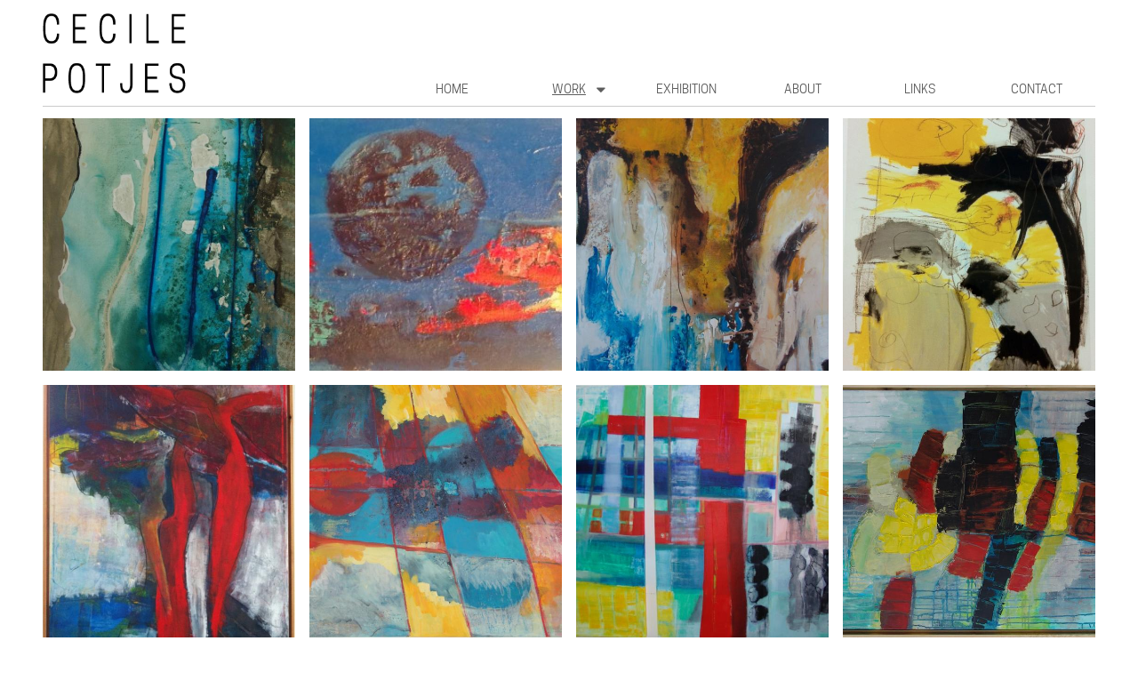

--- FILE ---
content_type: text/html
request_url: https://www.cecilepotjes.nl/work/groot-formaat-schilderijen
body_size: 2968
content:
<!doctype html>
<html lang=nl>
<head>
	<meta charset="utf-8" />
	<meta name="viewport" content="width=device-width, initial-scale=1, maximum-scale=1"/>
		<meta name="description" content="Op de bovenste etage van haar huis in Rosmalen bevindt zich het atelier. De etage is omringd door 52 ramen, wat zorgt voor een uitgestrekt zicht en heel veel licht; dé ideale plek om te schilderen. 
Ze vertrekt vaak voor verrijking naar Portugal. De plek waar Cecile haar ultieme rust en inspiratie vindt. Een plek waar zich geen drukte en geen stress bevinden; een plek waar niets moet en alles mag. De zon die verwarmt en de zee die lonkt. Het uitzicht op de laguna betekent een palet vol blauwe tinten en iedere dag een nieuwe kleurenzee." />
	<title>CecilePotjes.nl - Work | Groot formaat schilderijenKlein</title>
	<link href="//maxcdn.bootstrapcdn.com/font-awesome/4.2.0/css/font-awesome.min.css" rel="stylesheet">
	<link href="https://www.cecilepotjes.nl/css/cecilepotjes_nieuw.css?r=1769148607" rel="StyleSheet" type="text/css" />
	<!-- <link href="https://www.cecilepotjes.nl/css/cecilepotjes.css?r=18112014" rel="StyleSheet" type="text/css" /> -->
	<link rel="shortcut icon" href="https://www.cecilepotjes.nl/img/favicon.ico?r=11052015" type="image/x-icon" />
	<script src="//ajax.googleapis.com/ajax/libs/jquery/1.9.1/jquery.min.js"></script>
	
		
	<script src="https://www.cecilepotjes.nl/js/javascript.js?r=24022014" type="text/javascript"></script>
	<script src="https://www.cecilepotjes.nl/js/jquery.imagesloaded.js" type="text/javascript"></script>
	<script src="https://www.cecilepotjes.nl/js/jquery.wookmark.min.js" type="text/javascript"></script>
	<script src="https://www.cecilepotjes.nl/js/jquery.lazyload.min.js" type="text/javascript"></script>
	
		
	<!--[if lt IE 9]><script src="http://html5shim.googlecode.com/svn/trunk/html5.js"></script><![endif]-->
	<style type="text/css">
		body { font-size:85%; }
	</style>

	<!-- Google tag (gtag.js) -->
	<script async src="https://www.googletagmanager.com/gtag/js?id=G-YF664MHBE3"></script>
	<script>
	  window.dataLayer = window.dataLayer || [];
	  function gtag(){dataLayer.push(arguments);}
	  gtag('js', new Date());
	
	  gtag('config', 'G-YF664MHBE3');
	</script>

</head>


<body>
		<!--[if lte IE 6]><![endif]-->
	
	<div id="wrap">
		
		<header class="header_full">
			
			<div class="header">
				
				<div class="fullWidth">
					
					<a onclick="" class="mobileMenuTrigger">
						<span class="mobileMenuLogo"><img src="https://www.cecilepotjes.nl/img/logo.png" alt=""/></span>
						
						<span class="mobileMenuTriggerTxt">
							<span class="mobileMenuIcon">
								<i class="fa fa-bars"></i>
								<i class="fa fa-close icon-close"></i>
							</span>
							Menu
						</span>
					</a>
				
				</div>
				
			</div>
			
		</header>
		
		<div class="clearFix"></div>
		
		<nav class="menu_full">
			
			<div class="menu">
			
				<div class="fullWidth border-bottom">
				
					<a href="https://www.cecilepotjes.nl/" class="logo" title="&laquo; CecilePotjes.nl"><img src="https://www.cecilepotjes.nl/img/logo.png" alt=""/></a>
					
					<!-- MENU -->
					
					<ul class="mainMenu">
						
						<li class="mainMenuItem"><span class="wrap"><a href="https://www.cecilepotjes.nl/" >Home</a></span></li><li class="mainMenuItem"><span class="wrap"><a href="https://www.cecilepotjes.nl/work" class="active">Work</a><a href="#" class="arrowLink"><i class="fa fa-caret-down"></i></a></span><ul class="subMenu"><li><a href="https://www.cecilepotjes.nl/work/groot-formaat-schilderijen" class="active">Groot formaat schilderijen</a></li><li><a href="https://www.cecilepotjes.nl/work/klein-formaat-schilderijen" >Klein formaat schilderijen</a></li><li><a href="https://www.cecilepotjes.nl/work/tekeningen" >Tekeningen</a></li><li><a href="https://www.cecilepotjes.nl/work/lino--drukwerk-en-houtsnijwerk" >Lino-, -drukwerk en houtsnijwerk</a></li></ul></li><li class="mainMenuItem"><span class="wrap"><a href="https://www.cecilepotjes.nl/exhibition" >Exhibition</a></span></li><li class="mainMenuItem"><span class="wrap"><a href="https://www.cecilepotjes.nl/about" >About</a></span></li><li class="mainMenuItem"><span class="wrap"><a href="https://www.cecilepotjes.nl/links" >Links</a></span></li><li class="mainMenuItem"><span class="wrap"><a href="https://www.cecilepotjes.nl/contact" >Contact</a></span></li>						
						<!--
						<li class="mainMenuItem">
							<span class="wrap">
								<a href="#">Home</a>
							</span>
						</li>
						<li class="mainMenuItem">
							<span class="wrap">
								<a href="#">Work</a>
								<a href="#" class="arrowLink"><i class="fa fa-caret-down"></i></a>
							</span>
							<ul class="subMenu">
								<li><a href="#">Paintings</a></li>
								<li><a href="#">Ceramics</a></li>
								<li><a href="#">Statues</a></li>
								<li><a href="#">Other</a></li>
							</ul>
						</li>
						<li class="mainMenuItem">
							<span class="wrap">
								<a href="#">Exhibition</a>
							</span>
						</li>
						<li class="mainMenuItem">
							<span class="wrap">
								<a href="#">About</a>
							</span>
						</li>
						<li class="mainMenuItem">
							<span class="wrap">
								<a href="#">Contact</a>
							</span>
						</li>
						-->
						
					</ul>
				
				</div>
			
			</div>
			
		</nav>
		
		<div class="clearFix"></div>
		
		<div class="content_full">
			
			<div class="content">
				
				<div class="fullWidth">
					
										
					<ul id="tiles" class="tiles">
						
						<li><img src="https://www.cecilepotjes.nl/cropimage.php?src=images/118_s.jpg&amp;width=540&amp;height=540" title="Salt Crystals-Salinas" alt="" /><a href="https://www.cecilepotjes.nl/work/groot-formaat-schilderijen/salt-crystals-salinas" class="tileOverlay"><span class="tileOverlayContent"><span class="tileOverlayContentTitle">Salt Crystals-Salinas</span><br/><span class="tileOverlayContentPrice">&euro; ,-</span><br/><span class="tileOverlayContentLink">More information</span></span></a></li><li><img src="https://www.cecilepotjes.nl/cropimage.php?src=images/130_s.jpg&amp;width=540&amp;height=540" title="Zonder titel 35" alt="" /><a href="https://www.cecilepotjes.nl/work/groot-formaat-schilderijen/zonder-titel-35" class="tileOverlay"><span class="tileOverlayContent"><span class="tileOverlayContentTitle">Zonder titel 35</span><br/><span class="tileOverlayContentPrice">&euro; ,-</span><br/><span class="tileOverlayContentLink">More information</span></span></a></li><li><img src="https://www.cecilepotjes.nl/cropimage.php?src=images/97_s.jpg&amp;width=540&amp;height=540" title="Zonder titel 8" alt="" /><a href="https://www.cecilepotjes.nl/work/groot-formaat-schilderijen/zonder-titel-8-9-32-33-34" class="tileOverlay"><span class="tileOverlayContent"><span class="tileOverlayContentTitle">Zonder titel 8, 9, 32, 33, 34</span><br/><span class="tileOverlayContentPrice">&euro; ,-</span><br/><span class="tileOverlayContentLink">More information</span></span></a></li><li><img src="https://www.cecilepotjes.nl/cropimage.php?src=images/96_s.jpg&amp;width=540&amp;height=540" title="Zonder titel 26" alt="" /><a href="https://www.cecilepotjes.nl/work/groot-formaat-schilderijen/zonder-titel-26-27-28-29-30-31" class="tileOverlay"><span class="tileOverlayContent"><span class="tileOverlayContentTitle">Zonder titel 26, 27, 28, 29, 30, 31</span><br/><span class="tileOverlayContentPrice">&euro; ,-</span><br/><span class="tileOverlayContentLink">More information</span></span></a></li><li><img src="https://www.cecilepotjes.nl/cropimage.php?src=images/117_s.jpg&amp;width=540&amp;height=540" title="Zonder titel 2" alt="" /><a href="https://www.cecilepotjes.nl/work/groot-formaat-schilderijen/zonder-titel-2-7-23" class="tileOverlay"><span class="tileOverlayContent"><span class="tileOverlayContentTitle">Zonder Titel 2, 7, 23</span><br/><span class="tileOverlayContentPrice">&euro; ,-</span><br/><span class="tileOverlayContentLink">More information</span></span></a></li><li><img src="https://www.cecilepotjes.nl/cropimage.php?src=images/107_s.jpg&amp;width=540&amp;height=540" title="Zonder titel 24" alt="" /><a href="https://www.cecilepotjes.nl/work/groot-formaat-schilderijen/zonder-titel-24365455" class="tileOverlay"><span class="tileOverlayContent"><span class="tileOverlayContentTitle">Zonder titel 24,36,54,55</span><br/><span class="tileOverlayContentPrice">&euro; ,-</span><br/><span class="tileOverlayContentLink">More information</span></span></a></li><li><img src="https://www.cecilepotjes.nl/cropimage.php?src=images/116_s.jpg&amp;width=540&amp;height=540" title="Zonder titel 13, 2-luik" alt="" /><a href="https://www.cecilepotjes.nl/work/groot-formaat-schilderijen/zonder-titel-13" class="tileOverlay"><span class="tileOverlayContent"><span class="tileOverlayContentTitle">Zonder titel 13</span><br/><span class="tileOverlayContentPrice">&euro; ,-</span><br/><span class="tileOverlayContentLink">More information</span></span></a></li><li><img src="https://www.cecilepotjes.nl/cropimage.php?src=images/122_s.jpg&amp;width=540&amp;height=540" title="Zonder titel 21" alt="" /><a href="https://www.cecilepotjes.nl/work/groot-formaat-schilderijen/zonder-titel-21" class="tileOverlay"><span class="tileOverlayContent"><span class="tileOverlayContentTitle">Zonder titel 21</span><br/><span class="tileOverlayContentPrice">&euro; ,-</span><br/><span class="tileOverlayContentLink">More information</span></span></a></li>						
					</ul>
					
										
				</div>				
			</div>
			
		</div>
		
		<div class="clearfix"></div>
		
		<footer class="footer_full">
			
			<div class="footer">
				
				<div class="fullWidth border-top">
				
					<span class="lightTxt">
						
						<span class="footerTxt">copyright 2026 Cecile Potjes</span>
						
												
					</span>
			
				</div>
			
			</div>
			
		</footer>
		
	</div>
	
		
	<script type="text/javascript">
	
	(function ($){
	  $('#tiles').imagesLoaded(function() {
	    // Prepare layout options.
	    var options = {
			align: 'left',
			itemWidth: 260, // Optional min width of a grid item
			autoResize: true, // This will auto-update the layout when the browser window is resized.
			container: $('#tiles'), // Optional, used for some extra CSS styling
			offset: 16, // Optional, the distance between grid items
			outerOffset: 0, // Optional the distance from grid to parent
			flexibleWidth: '50%' // Optional, the maximum width of a grid item
	    };
	
	    // Get a reference to your grid items.
	    var handler = $('#tiles li');
	
	    var $window = $(window);
	    $window.resize(function() {
	      var windowWidth = $window.width(),
		  	newOptions = { flexibleWidth: '50%' };
	
	      // Breakpoint
	      if (windowWidth < 1024) {
		  	newOptions.flexibleWidth = '100%';
	      }
		  
		  handler.wookmark(newOptions);
	    });
	
	    // Call the layout function.
	    handler.wookmark(options);
	    
	  });
	})(jQuery);
	
	</script>
	
		
	<script type="text/javascript">
		
		$(document).ready(function(){
			
			// Mobiele menu triggeren
			$(".mobileMenuTrigger").click(function(){
				$(".menu_full").toggleClass("active");
				//$(".content_full").toggleClass("active");
				//$(".contentLeft").toggleClass("active");
				//$(".contentRight").toggleClass("active");
				//$("#tiles").toggleClass("active");
				//$(".footer_full").toggleClass("active");
				$(".mobileMenuIcon").toggleClass("active");
			});
			
			//Menu elements
			$("li.mainMenuItem:has(li)").addClass("hasSubMenu").parent();
			
			var navigation = $('.mainMenu');
			$(navigation).find('.hasSubMenu .arrowLink').click(function(){
				$(this).parent().toggleClass('level2-trigger');
				$('.subMenu').slideToggle();
				return false;
			});
			
		});
		
	</script>
	
	<script type="text/javascript">
	$('.hussel').each(function(){
		var encrypted = $(this).html();
		$(this).html(encrypted.hussel()).attr('href', 'mailto:'+encrypted.hussel());
	})
	</script>
	
		
	<!--
	<script type="text/javascript">
	
	$("img.lazy").lazyload({ 
		effect : "fadeIn"
	});

	</script>
	-->
	
		
</body>


</html>

--- FILE ---
content_type: text/css
request_url: https://www.cecilepotjes.nl/css/cecilepotjes_nieuw.css?r=1769148607
body_size: 3591
content:
html,body,div,span,applet,object,iframe,h1,h2,h3,h4,h5,h6,p,blockquote,pre,a,abbr,acronym,address,big,cite,code,del,dfn,em,font,img,ins,kbd,q,s,samp,small,strike,strong,sub,sup,tt,var,b,u,i,center,dl,dt,dd,ol,ul,li,fieldset,form,label,legend,table,caption,tbody,tfoot,thead,tr,th,td{margin:0;padding:0;border:0;outline:0;vertical-align:baseline;background:transparent}@font-face{font-family:"cooperhewitt-book-webfont";src:url("../font/cooperhewitt-book-webfont.eot");src:url("../font/cooperhewitt-book-webfont.eot?#iefix") format("embedded-opentype"),url("../font/cooperhewitt-book-webfont.woff") format("woff"),url("../font/cooperhewitt-book-webfont.ttf") format("truetype"),url("../font/cooperhewitt-book-webfont.svg#cooperhewitt-book-webfont") format("svg");font-weight:normal;font-style:normal}@font-face{font-family:"cooperhewitt-semibold-webfont";src:url("../font/cooperhewitt-semibold-webfont.eot");src:url("../font/cooperhewitt-semibold-webfont.eot?#iefix") format("embedded-opentype"),url("../font/cooperhewitt-semibold-webfont.woff") format("woff"),url("../font/cooperhewitt-semibold-webfont.ttf") format("truetype"),url("../font/cooperhewitt-semibold-webfont.svg#cooperhewitt-semibold-webfont") format("svg");font-weight:normal;font-style:normal}html{font-size:100%;-webkit-text-size-adjust:100%;-ms-text-size-adjust:100%}body{background:#fff;font-family:cooperhewitt-book-webfont,Arial,Geneva;color:#5d5d5d}p,table{font-size:1.01563em;line-height:1.40625}@media (min-width: 318px){p,table{font-size:0.9375em;line-height:1.40625}}@media (min-width: 560px){p,table{font-size:1.01563em;line-height:1.40625}}@media (min-width: 766px){p,table{font-size:1.09375em;line-height:1.40625}}@media (min-width: 922px){p,table{font-size:1.17188em;line-height:1.40625}}@media (min-width: 1180px){p,table{font-size:1.17188em;line-height:1.40625}}a{-webkit-transition:0.25s all ease;-moz-transition:0.25s all ease;-ms-transition:0.25s all ease;-o-transition:0.25s all ease;transition:0.25s all ease}h1,h2,h3,h4,h5,h6{font-family:cooperhewitt-book-webfont,Arial,Geneva;font-weight:normal;vertical-align:middle}b,strong,.bold{font-family:cooperhewitt-semibold-webfont,Arial,Geneva !important;font-weight:normal !important}.lightTxt{color:#9a9a9a}.border-top{border-top:1px solid #cbcbcb}.border-bottom{border-bottom:1px solid #cbcbcb}.clearfix{float:none;clear:both}#wrap{position:relative;width:100%;overflow:hidden;min-width:298px}table{margin:1.5em 0 0;width:100%}table tr{float:left;width:100%;padding:0.125em 0}table tr td.firstCol{float:left;width:42.5%;font-weight:bold}@media (min-width: 922px){table tr td.firstCol{width:45%}}@media (min-width: 1180px){table tr td.firstCol{width:33.333%}}.header_full,.content_full,.footer_full,.menu_full{float:left;display:block;width:100%}.header,.content,.footer,.menu{min-width:298px;margin:0 auto}@media (min-width: 318px){.header,.content,.footer,.menu{min-width:298px}}@media (min-width: 560px){.header,.content,.footer,.menu{min-width:540px}}@media (min-width: 766px){.header,.content,.footer,.menu{min-width:746px}}@media (min-width: 922px){.header,.content,.footer,.menu{min-width:902px}}@media (min-width: 1180px){.header,.content,.footer,.menu{min-width:1160px;max-width:1260px}}@media (min-width: 766px){.header_full{display:none}}.header{width:100%;background:#fff;height:56px;position:fixed;top:0;left:0;z-index:1000}@media (min-width: 766px){.header{position:relative;top:auto;left:auto}}.content{padding-top:56px}@media (min-width: 766px){.content{padding-top:0}}.fullWidth{float:left;width:94%;margin:0 3%;position:relative}.responsive-iframe{position:relative;padding-bottom:56.25%;padding-top:30px;height:0;overflow:hidden}.responsive-iframe iframe,.responsive-iframe object,.responsive-iframe embed{position:absolute;top:0;left:0;width:100%;height:100%}.logo{display:none}@media (min-width: 766px){.logo{position:absolute;display:block;width:33.333%;bottom:1em;left:0}}.logo img{display:block;max-width:100%;height:auto}.mobileMenuTrigger{width:100%;height:56px;display:block;cursor:pointer;line-height:56px;vertical-align:middle;border-bottom:1px solid #cbcbcb;background:#fff;z-index:2;position:relative}@media (min-width: 766px){.mobileMenuTrigger{display:none}}.mobileMenuTrigger .mobileMenuLogo{float:left;height:40px;width:66.666%;margin-top:8px}.mobileMenuTrigger .mobileMenuLogo img{display:block;height:40px;width:auto}.mobileMenuTrigger .mobileMenuTriggerTxt{font-family:cooperhewitt-semibold-webfont,Arial,Geneva;float:right;text-transform:uppercase;font-size:1em}.mobileMenuTrigger .mobileMenuTriggerTxt .mobileMenuIcon{float:right;font-size:1.333em}.mobileMenuTrigger .mobileMenuTriggerTxt .mobileMenuIcon .fa{padding-left:0.5em}.mobileMenuTrigger .mobileMenuTriggerTxt .mobileMenuIcon .fa-bars{display:inline}.mobileMenuTrigger .mobileMenuTriggerTxt .mobileMenuIcon .fa-close{display:none}.mobileMenuTrigger .mobileMenuTriggerTxt .mobileMenuIcon.active .fa-bars{display:none}.mobileMenuTrigger .mobileMenuTriggerTxt .mobileMenuIcon.active .fa-close{display:inline}.menu_full{position:fixed;z-index:999;top:-101%;left:0;background:#fff;height:100%;width:100%;overflow-y:scroll;-webkit-overflow-scrolling:touch;-webkit-transition:0.25s all ease;-moz-transition:0.25s all ease;-ms-transition:0.25s all ease;-o-transition:0.25s all ease;transition:0.25s all ease}@media (min-width: 766px){.menu_full{position:relative;left:0;height:auto;z-index:3;overflow-y:visible !important;margin:1em 0 0}}.menu_full.active{top:0}.menu_full ul.mainMenu{list-style-type:none;margin:56px 0 0 0}@media (min-width: 766px){.menu_full ul.mainMenu{float:right;margin:auto;width:66.666%;margin-top:5em}}.menu_full ul.mainMenu li.mainMenuItem{vertical-align:middle;font-size:1em;border-bottom:1px solid #cbcbcb;text-align:center;position:relative}.menu_full ul.mainMenu li.mainMenuItem:last-child{border-bottom:none}@media (min-width: 766px){.menu_full ul.mainMenu li.mainMenuItem{float:left;width:16.666%;border-bottom:none;font-size:0.75em}}@media (min-width: 922px){.menu_full ul.mainMenu li.mainMenuItem{font-size:0.875em}}@media (min-width: 1180px){.menu_full ul.mainMenu li.mainMenuItem{font-size:1em}}.menu_full ul.mainMenu li.mainMenuItem .wrap{position:relative}.menu_full ul.mainMenu li.mainMenuItem .wrap .fa{padding:0 0.5em;font-size:1.25em}.menu_full ul.mainMenu li.mainMenuItem .wrap a{line-height:4.875em;text-transform:uppercase;color:#5d5d5d;text-decoration:none;display:inline-block}.menu_full ul.mainMenu li.mainMenuItem .wrap a:hover,.menu_full ul.mainMenu li.mainMenuItem .wrap a.active{text-decoration:underline}@media (min-width: 766px){.menu_full ul.mainMenu li.mainMenuItem .wrap a{line-height:2.75em}}.menu_full ul.mainMenu li.mainMenuItem .wrap .arrowLink{position:absolute;display:none;right:-80%;top:0;line-height:1.5}@media (min-width: 766px){.menu_full ul.mainMenu li.mainMenuItem .wrap .arrowLink{pointer-events:none !important}}.menu_full ul.mainMenu li.mainMenuItem .subMenu{display:none;background:transparent;background:#fff;background:rgba(255,255,255,0);list-style-type:none;width:100%;line-height:2.5em;padding:1em 0;text-transform:uppercase}@media (min-width: 766px){.menu_full ul.mainMenu li.mainMenuItem .subMenu{display:none !important;background:transparent;background:#fff;background:rgba(255,255,255,0.85);position:absolute;top:2.75em;left:0;line-height:2.5em;border:1px solid #cbcbcb;padding:0.5em 0.5em}}.menu_full ul.mainMenu li.mainMenuItem .subMenu a{text-decoration:none;color:#5d5d5d}.menu_full ul.mainMenu li.mainMenuItem .subMenu a:hover,.menu_full ul.mainMenu li.mainMenuItem .subMenu a.active{text-decoration:underline}@media (min-width: 766px){.menu_full ul.mainMenu li.mainMenuItem.hasSubMenu:hover .subMenu{display:block !important}}.menu_full ul.mainMenu li.mainMenuItem.hasSubMenu .arrowLink{display:inline-block}.contentBlock{width:100%;padding:1em 0 0}@media (min-width: 766px){.contentBlock{padding:2em 0 0;width:48.6%}.contentBlock.contentLeft{float:left}.contentBlock.contentRight{float:right}}.contentBlock img{width:100%;height:auto;display:block}.contentBlock h1{line-height:1.25;padding:0.125em 0;margin:0 0 0.5em}.contentBlock p{margin:0.5em 0;text-align:justify}.contentBlock p.contactinfo{margin:0.5em 0 1em;padding:0.75em;background:#f5f6f5;-webkit-box-sizing:border-box;-moz-box-sizing:border-box;box-sizing:border-box;border:1px solid #cbcbcb}.contentBlock p.contactinfo .fa{width:1.25em;text-align:center;margin-left:-0.15em}.contentBlock p.formtekst_false,.contentBlock p.formtekst_correct{padding-bottom:1em !important}.contentBlock p a{color:#5d5d5d}.contentBlock p a:hover{color:#9a9a9a}.contentBlock p.itemNav{width:100%;margin:0 0 1em !important}.twoContentBlocks{clear:both}.twoContentBlocks h2{font-size:1.25em;font-weight:normal;font-family:cooperhewitt-semibold-webfont,Arial,Geneva;padding:0.5em 0.75em;display:block;line-height:1.625;background:#f5f6f5;text-transform:uppercase}.twoContentBlocks ul{margin:0.75em 0 0;list-style-type:none;font-size:1.01563em;line-height:1.40625}@media (min-width: 318px){.twoContentBlocks ul{font-size:0.9375em;line-height:1.40625}}@media (min-width: 560px){.twoContentBlocks ul{font-size:1.01563em;line-height:1.40625}}@media (min-width: 766px){.twoContentBlocks ul{font-size:1.09375em;line-height:1.40625}}@media (min-width: 922px){.twoContentBlocks ul{font-size:1.17188em;line-height:1.40625}}@media (min-width: 1180px){.twoContentBlocks ul{font-size:1.17188em;line-height:1.40625}}.twoContentBlocks ul li{line-height:1.75;vertical-align:middle;clear:both}.twoContentBlocks ul li a{color:#5d5d5d;text-decoration:underline}.twoContentBlocks ul li a:hover{color:#9a9a9a}.imageNav{list-style-type:none;width:100%;text-align:center;margin:1em 0 0}.imageNav li{display:inline-block;max-width:20%;margin:1em 0 0 1em}.imageNav li:first-child{margin:0}.imageNav li img{max-width:100%;height:auto;opacity:0.5}.imageNav li img.active{opacity:1}.form{margin:1em 0 0}.form.extraMargin{margin:1em 0 0}@media (min-width: 766px){.form.extraMargin{margin:4em 0 0}}.form #veld1{margin:0}.input_inactive{margin:1em 0 0;width:100%;color:#9a9a9a;border:1px solid #cbcbcb;background:#f5f6f5;height:3em;line-height:3;vertical-align:middle;padding:0 0.75em;font-size:1em;font-style:italic;-webkit-box-sizing:border-box;-moz-box-sizing:border-box;box-sizing:border-box;-webkit-border-radius:0;-moz-border-radius:0;-ms-border-radius:0;-o-border-radius:0;border-radius:0}.input_active{margin:1em 0 0;width:100%;color:#5d5d5d;border:1px solid #cbcbcb;background:#fff;height:3em;line-height:3;vertical-align:middle;padding:0 0.75em;font-size:1em;-webkit-box-sizing:border-box;-moz-box-sizing:border-box;box-sizing:border-box;-webkit-border-radius:0;-moz-border-radius:0;-ms-border-radius:0;-o-border-radius:0;border-radius:0}.textarea_inactive{margin:1em 0 0;width:100%;color:#9a9a9a;border:1px solid #cbcbcb;background:#f5f6f5;height:20em;line-height:1.5;vertical-align:middle;padding:0.75em;font-size:1em;font-style:italic;font-family:cooperhewitt-book-webfont,Arial,Geneva;resize:vertical;-webkit-box-sizing:border-box;-moz-box-sizing:border-box;box-sizing:border-box;-webkit-border-radius:0;-moz-border-radius:0;-ms-border-radius:0;-o-border-radius:0;border-radius:0}.textarea_active{margin:1em 0 0;width:100%;color:#5d5d5d;border:1px solid #cbcbcb;background:#fff;height:20em;line-height:1.5;vertical-align:middle;padding:0.75em;font-size:1em;font-family:cooperhewitt-book-webfont,Arial,Geneva;resize:vertical;-webkit-box-sizing:border-box;-moz-box-sizing:border-box;box-sizing:border-box;-webkit-border-radius:0;-moz-border-radius:0;-ms-border-radius:0;-o-border-radius:0;border-radius:0}.input_btn{-webkit-transition:0.25s all ease;-moz-transition:0.25s all ease;-ms-transition:0.25s all ease;-o-transition:0.25s all ease;transition:0.25s all ease;margin:1em 0 0;width:100%;color:#5d5d5d;border:1px solid #cbcbcb;background:#fff;text-align:center;height:3em;line-height:3;vertical-align:middle;text-transform:uppercase;cursor:pointer;font-size:1em;-webkit-appearance:none;-webkit-border-radius:0;-moz-border-radius:0;-ms-border-radius:0;-o-border-radius:0;border-radius:0}.input_btn:hover{color:#fff;border:1px solid #9a9a9a;background:#9a9a9a}.shareThis{margin:2em 0 0;border-top:1px solid #cbcbcb;width:100%}.shareThis p{float:right;margin:0.75em 0 0;line-height:22px}.shareThis ul{list-style-type:none;margin:0.75em 0 0 0.25em;float:right}.shareThis ul li{float:right;display:block;margin:0 0.25em;height:30px}.shareThis ul li:first-child{margin:0 0 0 0.25em}.shareThis ul li a{display:block;width:30px;height:30px;text-align:center;line-height:32px;vertical-align:middle;color:#9a9a9a;background:#fff;border:1px solid #cbcbcb;font-size:1.25em;-webkit-border-radius:16px;-moz-border-radius:16px;-ms-border-radius:16px;-o-border-radius:16px;border-radius:16px}.shareThis ul li a:hover{color:#fff;background:#5d5d5d;border:1px solid #5d5d5d}.shareThis ul li .shareTxt{display:block;line-height:32px !important;vertical-align:middle;font-size:1.01563em;line-height:1.40625}@media (min-width: 318px){.shareThis ul li .shareTxt{font-size:0.9375em;line-height:1.40625}}@media (min-width: 560px){.shareThis ul li .shareTxt{font-size:1.01563em;line-height:1.40625}}@media (min-width: 766px){.shareThis ul li .shareTxt{font-size:1.09375em;line-height:1.40625}}@media (min-width: 922px){.shareThis ul li .shareTxt{font-size:1.17188em;line-height:1.40625}}@media (min-width: 1180px){.shareThis ul li .shareTxt{font-size:1.17188em;line-height:1.40625}}.homeblocks{width:100%;margin:2em auto 0 !important;list-style-type:none}@media (min-width: 560px){.homeblocks{width:80%;margin:2em 10% 0 !important}}@media (min-width: 766px){.homeblocks{width:40%;margin:2em 30% 0 !important}}.homeblocks li{float:left;width:100%;text-align:center;margin-bottom:3%;position:relative;display:block}.homeblocks li img{width:100%;height:auto;display:block}@media (min-width: 560px){.homeblocks li{width:30.333%;margin:1.5%}}.homeblocks li .homeblockOverlay{position:absolute;width:100% !important;height:100% !important;top:0;left:0;background:transparent;display:block;z-index:1;text-transform:uppercase;text-decoration:none}.homeblocks li .homeblockOverlay .homeblockOverlayContent{display:block;color:#fff;width:100%;text-align:center;position:absolute;top:50%;-webkit-transform:translateY(-50%);-ms-transform:translateY(-50%);transform:translateY(-50%)}.homeblocks li .homeblockOverlay .homeblockOverlayContent .homeblockOverlayContentTitle{display:block;font-size:1em;padding:0 1em}.homeblocks li .homeblockOverlay .homeblockOverlayContent .homeblockOverlayContentLink{-webkit-transition:0.25s all ease;-moz-transition:0.25s all ease;-ms-transition:0.25s all ease;-o-transition:0.25s all ease;transition:0.25s all ease;display:none;margin:1.5em auto 0;width:66.666%;padding:0.5em 0.75em;color:#fff;border:1px solid #fff;text-decoration:none}.homeblocks li .homeblockOverlay .homeblockOverlayContent .homeblockOverlayContentLink:hover{background:#fff;color:#5d5d5d}.homeblocks li:hover .homeblockOverlay .homeblockOverlayContent .homeblockOverlayContentLink{display:inline-block;-webkit-transition:0.25s all ease;-moz-transition:0.25s all ease;-ms-transition:0.25s all ease;-o-transition:0.25s all ease;transition:0.25s all ease}#tiles{width:100%;margin:1em 0 0 !important}#tiles li{position:relative;display:block}#tiles li .tileOverlay{position:absolute;width:100% !important;height:100% !important;top:0;left:0;background:transparent;background:#000;background:rgba(0,0,0,0.5);display:none;z-index:1;text-transform:uppercase;text-decoration:none}#tiles li .tileOverlay .tileOverlayContent{display:block;color:#fff;width:100%;text-align:center;position:absolute;top:50%;-webkit-transform:translateY(-50%);-ms-transform:translateY(-50%);transform:translateY(-50%)}#tiles li .tileOverlay .tileOverlayContent .tileOverlayContentTitle{display:block;font-size:1em;padding:0 1em}#tiles li .tileOverlay .tileOverlayContent .tileOverlayContentPrice{display:block;font-family:cooperhewitt-semibold-webfont,Arial,Geneva;font-size:1.5em;line-height:0;padding:0 1em}#tiles li .tileOverlay .tileOverlayContent .tileOverlayContentLink{-webkit-transition:0.25s all ease;-moz-transition:0.25s all ease;-ms-transition:0.25s all ease;-o-transition:0.25s all ease;transition:0.25s all ease;display:inline-block;margin:0.15em auto 0;width:66.666%;padding:0.5em 0.75em;color:#fff;border:1px solid #fff;text-decoration:none}#tiles li .tileOverlay .tileOverlayContent .tileOverlayContentLink:hover{background:#fff;color:#5d5d5d}#tiles li:hover .tileOverlay{display:block}.footer{padding:2em 0}.footer .lightTxt{padding:1em 0;display:block}.footer .socmedLogo{display:inline-block;width:30px;height:30px;line-height:32px;vertical-align:middle;text-align:center;-webkit-border-radius:16px;-moz-border-radius:16px;-ms-border-radius:16px;-o-border-radius:16px;border-radius:16px;color:#9a9a9a;font-size:1.25em;border:1px solid #cbcbcb}.footer .socmedLogo:hover{background:#9a9a9a;color:#fff;border:1px solid #9a9a9a}.footer .facebookLogo{margin:0 0.125em 0 0.5em}.footer .twitterLogo{margin:0 0.5em 0 0.125em}.footer a{color:#9a9a9a}.footer a:hover{text-decoration:underline}.footer .footerTxt{font-size:0.75em}.noDesktopInline{display:inline}@media (min-width: 922px){.noDesktopInline{display:none}}.noDesktopBlock{display:block}@media (min-width: 922px){.noDesktopBlock{display:none}}.noMobileInline{display:none}@media (min-width: 922px){.noMobileInline{display:inline}}.noMobileBlock{display:none}@media (min-width: 922px){.noMobileBlock{display:block}}html{font-family:"Helvetica Neue Light", "Helvetica Neue", Arial, sans-serif}#main{margin:30px 0;position:relative}header h1{text-align:center;font-size:30px;font-weight:200;margin:30px 0 10px 0}header p{text-align:center;font-size:14px;color:#666666;margin:0;font-weight:200}#tiles{list-style-type:none;position:relative;margin:0;padding:0}#tiles li{width:200px;background-color:#ffffff;border:1px solid #dedede;border-radius:2px;-moz-border-radius:2px;-webkit-border-radius:2px;display:none;cursor:pointer;padding:4px}#tiles li.inactive{visibility:hidden;opacity:0}#tiles li img{display:block}#tiles li p{color:#666;font-size:13px;line-height:20px;text-align:center;font-weight:200;margin:7px 0 2px 7px}footer{text-align:center}footer a{color:#435DC5;text-decoration:none}.progress-bar{background-color:#0BC20B;height:2px;position:absolute;top:0;left:0;right:0;width:0;box-shadow:0 1px 3px rgba(11,194,11,0.2);-webkit-transition:width 0.3s ease-out;-moz-transition:width 0.3s ease-out;-o-transition:width 0.3s ease-out;transition:width 0.3s ease-out}.wookmark-placeholder{border-radius:2px;-moz-border-radius:2px;-webkit-border-radius:2px;background-color:#eee;border:1px solid #dedede;z-index:-1}.example-tiles{position:relative;margin:0;padding:0}.example-tiles li{display:block;opacity:1;list-style-type:none;float:left;margin:5px;-webkit-transition:all 0.3s ease-out;-moz-transition:all 0.3s ease-out;-o-transition:all 0.3s ease-out;transition:all 0.3s ease-out}.example-tiles a,.example-tiles a:hover{color:#555;background-color:#eee;text-align:center;display:table-cell;vertical-align:middle;width:200px;height:200px;font-size:2em;font-weight:bold;text-decoration:none;border:1px solid #ddd;box-shadow:0 1px 3px rgba(0,0,0,0.4);padding:5px 8px;border-radius:3px}.example-tiles a:hover{background-color:#ddd}#tiles li{-moz-box-sizing:border-box;box-sizing:border-box;padding:0;border:none}#tiles li img{width:100%;height:auto}
